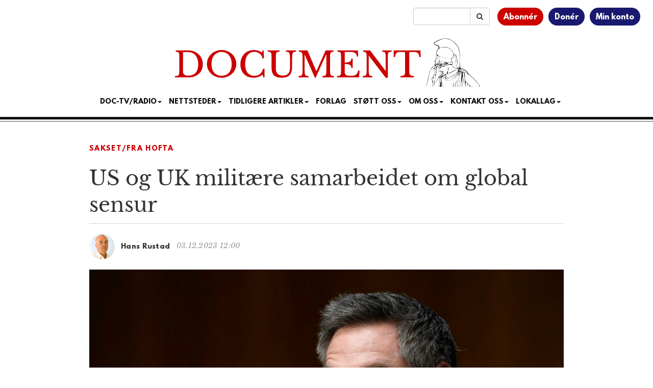

--- FILE ---
content_type: text/html; charset=UTF-8
request_url: https://www.document.no/2023/12/03/us-og-uk-militaere-samarbeidet-om-global-sensur/
body_size: 14426
content:
<!DOCTYPE html>
<html
  lang="nb-NO">

<head>
  <meta charset="utf-8">
  <meta
    name="viewport"
    content="width=device-width, initial-scale=1"
  >
  <meta
    name="google-site-verification"
    content="WpADFxEUsKdcjmNiSV-yBoiFfj_F7Vifj-u-VGiz4To"
  >
  <title>US og UK militære samarbeidet om global sensur</title>
<meta name='robots' content='max-image-preview:large' />
	<style>img:is([sizes="auto" i], [sizes^="auto," i]) { contain-intrinsic-size: 3000px 1500px }</style>
	<link rel='dns-prefetch' href='//static.addtoany.com' />
<link rel='dns-prefetch' href='//stackpath.bootstrapcdn.com' />
<link rel='dns-prefetch' href='//cdn.jsdelivr.net' />
<link rel="alternate" type="application/rss+xml" title="Document &raquo; strøm" href="https://www.document.no/feed/" />
<link rel="alternate" type="application/rss+xml" title="Document &raquo; kommentarstrøm" href="https://www.document.no/comments/feed/" />
<link rel="alternate" type="application/rss+xml" title="Document &raquo; US og UK militære samarbeidet om global sensur kommentarstrøm" href="https://www.document.no/2023/12/03/us-og-uk-militaere-samarbeidet-om-global-sensur/feed/" />
<script type="text/javascript">
/* <![CDATA[ */
window._wpemojiSettings = {"baseUrl":"https:\/\/s.w.org\/images\/core\/emoji\/16.0.1\/72x72\/","ext":".png","svgUrl":"https:\/\/s.w.org\/images\/core\/emoji\/16.0.1\/svg\/","svgExt":".svg","source":{"concatemoji":"https:\/\/www.document.no\/wp-includes\/js\/wp-emoji-release.min.js?ver=6.8.3"}};
/*! This file is auto-generated */
!function(s,n){var o,i,e;function c(e){try{var t={supportTests:e,timestamp:(new Date).valueOf()};sessionStorage.setItem(o,JSON.stringify(t))}catch(e){}}function p(e,t,n){e.clearRect(0,0,e.canvas.width,e.canvas.height),e.fillText(t,0,0);var t=new Uint32Array(e.getImageData(0,0,e.canvas.width,e.canvas.height).data),a=(e.clearRect(0,0,e.canvas.width,e.canvas.height),e.fillText(n,0,0),new Uint32Array(e.getImageData(0,0,e.canvas.width,e.canvas.height).data));return t.every(function(e,t){return e===a[t]})}function u(e,t){e.clearRect(0,0,e.canvas.width,e.canvas.height),e.fillText(t,0,0);for(var n=e.getImageData(16,16,1,1),a=0;a<n.data.length;a++)if(0!==n.data[a])return!1;return!0}function f(e,t,n,a){switch(t){case"flag":return n(e,"\ud83c\udff3\ufe0f\u200d\u26a7\ufe0f","\ud83c\udff3\ufe0f\u200b\u26a7\ufe0f")?!1:!n(e,"\ud83c\udde8\ud83c\uddf6","\ud83c\udde8\u200b\ud83c\uddf6")&&!n(e,"\ud83c\udff4\udb40\udc67\udb40\udc62\udb40\udc65\udb40\udc6e\udb40\udc67\udb40\udc7f","\ud83c\udff4\u200b\udb40\udc67\u200b\udb40\udc62\u200b\udb40\udc65\u200b\udb40\udc6e\u200b\udb40\udc67\u200b\udb40\udc7f");case"emoji":return!a(e,"\ud83e\udedf")}return!1}function g(e,t,n,a){var r="undefined"!=typeof WorkerGlobalScope&&self instanceof WorkerGlobalScope?new OffscreenCanvas(300,150):s.createElement("canvas"),o=r.getContext("2d",{willReadFrequently:!0}),i=(o.textBaseline="top",o.font="600 32px Arial",{});return e.forEach(function(e){i[e]=t(o,e,n,a)}),i}function t(e){var t=s.createElement("script");t.src=e,t.defer=!0,s.head.appendChild(t)}"undefined"!=typeof Promise&&(o="wpEmojiSettingsSupports",i=["flag","emoji"],n.supports={everything:!0,everythingExceptFlag:!0},e=new Promise(function(e){s.addEventListener("DOMContentLoaded",e,{once:!0})}),new Promise(function(t){var n=function(){try{var e=JSON.parse(sessionStorage.getItem(o));if("object"==typeof e&&"number"==typeof e.timestamp&&(new Date).valueOf()<e.timestamp+604800&&"object"==typeof e.supportTests)return e.supportTests}catch(e){}return null}();if(!n){if("undefined"!=typeof Worker&&"undefined"!=typeof OffscreenCanvas&&"undefined"!=typeof URL&&URL.createObjectURL&&"undefined"!=typeof Blob)try{var e="postMessage("+g.toString()+"("+[JSON.stringify(i),f.toString(),p.toString(),u.toString()].join(",")+"));",a=new Blob([e],{type:"text/javascript"}),r=new Worker(URL.createObjectURL(a),{name:"wpTestEmojiSupports"});return void(r.onmessage=function(e){c(n=e.data),r.terminate(),t(n)})}catch(e){}c(n=g(i,f,p,u))}t(n)}).then(function(e){for(var t in e)n.supports[t]=e[t],n.supports.everything=n.supports.everything&&n.supports[t],"flag"!==t&&(n.supports.everythingExceptFlag=n.supports.everythingExceptFlag&&n.supports[t]);n.supports.everythingExceptFlag=n.supports.everythingExceptFlag&&!n.supports.flag,n.DOMReady=!1,n.readyCallback=function(){n.DOMReady=!0}}).then(function(){return e}).then(function(){var e;n.supports.everything||(n.readyCallback(),(e=n.source||{}).concatemoji?t(e.concatemoji):e.wpemoji&&e.twemoji&&(t(e.twemoji),t(e.wpemoji)))}))}((window,document),window._wpemojiSettings);
/* ]]> */
</script>
<style id='wp-emoji-styles-inline-css' type='text/css'>

	img.wp-smiley, img.emoji {
		display: inline !important;
		border: none !important;
		box-shadow: none !important;
		height: 1em !important;
		width: 1em !important;
		margin: 0 0.07em !important;
		vertical-align: -0.1em !important;
		background: none !important;
		padding: 0 !important;
	}
</style>
<link rel='stylesheet' id='wp-block-library-css' href='https://www.document.no/wp-includes/css/dist/block-library/style.min.css?ver=6.8.3' type='text/css' media='all' />
<style id='classic-theme-styles-inline-css' type='text/css'>
/*! This file is auto-generated */
.wp-block-button__link{color:#fff;background-color:#32373c;border-radius:9999px;box-shadow:none;text-decoration:none;padding:calc(.667em + 2px) calc(1.333em + 2px);font-size:1.125em}.wp-block-file__button{background:#32373c;color:#fff;text-decoration:none}
</style>
<link rel='stylesheet' id='wc-memberships-blocks-css' href='https://www.document.no/wp-content/plugins/woocommerce-memberships/assets/css/blocks/wc-memberships-blocks.min.css?ver=1.27.4' type='text/css' media='all' />
<style id='elasticpress-related-posts-style-inline-css' type='text/css'>
.editor-styles-wrapper .wp-block-elasticpress-related-posts ul,.wp-block-elasticpress-related-posts ul{list-style-type:none;padding:0}.editor-styles-wrapper .wp-block-elasticpress-related-posts ul li a>div{display:inline}

</style>
<style id='global-styles-inline-css' type='text/css'>
:root{--wp--preset--aspect-ratio--square: 1;--wp--preset--aspect-ratio--4-3: 4/3;--wp--preset--aspect-ratio--3-4: 3/4;--wp--preset--aspect-ratio--3-2: 3/2;--wp--preset--aspect-ratio--2-3: 2/3;--wp--preset--aspect-ratio--16-9: 16/9;--wp--preset--aspect-ratio--9-16: 9/16;--wp--preset--color--black: #000000;--wp--preset--color--cyan-bluish-gray: #abb8c3;--wp--preset--color--white: #ffffff;--wp--preset--color--pale-pink: #f78da7;--wp--preset--color--vivid-red: #cf2e2e;--wp--preset--color--luminous-vivid-orange: #ff6900;--wp--preset--color--luminous-vivid-amber: #fcb900;--wp--preset--color--light-green-cyan: #7bdcb5;--wp--preset--color--vivid-green-cyan: #00d084;--wp--preset--color--pale-cyan-blue: #8ed1fc;--wp--preset--color--vivid-cyan-blue: #0693e3;--wp--preset--color--vivid-purple: #9b51e0;--wp--preset--gradient--vivid-cyan-blue-to-vivid-purple: linear-gradient(135deg,rgba(6,147,227,1) 0%,rgb(155,81,224) 100%);--wp--preset--gradient--light-green-cyan-to-vivid-green-cyan: linear-gradient(135deg,rgb(122,220,180) 0%,rgb(0,208,130) 100%);--wp--preset--gradient--luminous-vivid-amber-to-luminous-vivid-orange: linear-gradient(135deg,rgba(252,185,0,1) 0%,rgba(255,105,0,1) 100%);--wp--preset--gradient--luminous-vivid-orange-to-vivid-red: linear-gradient(135deg,rgba(255,105,0,1) 0%,rgb(207,46,46) 100%);--wp--preset--gradient--very-light-gray-to-cyan-bluish-gray: linear-gradient(135deg,rgb(238,238,238) 0%,rgb(169,184,195) 100%);--wp--preset--gradient--cool-to-warm-spectrum: linear-gradient(135deg,rgb(74,234,220) 0%,rgb(151,120,209) 20%,rgb(207,42,186) 40%,rgb(238,44,130) 60%,rgb(251,105,98) 80%,rgb(254,248,76) 100%);--wp--preset--gradient--blush-light-purple: linear-gradient(135deg,rgb(255,206,236) 0%,rgb(152,150,240) 100%);--wp--preset--gradient--blush-bordeaux: linear-gradient(135deg,rgb(254,205,165) 0%,rgb(254,45,45) 50%,rgb(107,0,62) 100%);--wp--preset--gradient--luminous-dusk: linear-gradient(135deg,rgb(255,203,112) 0%,rgb(199,81,192) 50%,rgb(65,88,208) 100%);--wp--preset--gradient--pale-ocean: linear-gradient(135deg,rgb(255,245,203) 0%,rgb(182,227,212) 50%,rgb(51,167,181) 100%);--wp--preset--gradient--electric-grass: linear-gradient(135deg,rgb(202,248,128) 0%,rgb(113,206,126) 100%);--wp--preset--gradient--midnight: linear-gradient(135deg,rgb(2,3,129) 0%,rgb(40,116,252) 100%);--wp--preset--font-size--small: 13px;--wp--preset--font-size--medium: 20px;--wp--preset--font-size--large: 36px;--wp--preset--font-size--x-large: 42px;--wp--preset--spacing--20: 0.44rem;--wp--preset--spacing--30: 0.67rem;--wp--preset--spacing--40: 1rem;--wp--preset--spacing--50: 1.5rem;--wp--preset--spacing--60: 2.25rem;--wp--preset--spacing--70: 3.38rem;--wp--preset--spacing--80: 5.06rem;--wp--preset--shadow--natural: 6px 6px 9px rgba(0, 0, 0, 0.2);--wp--preset--shadow--deep: 12px 12px 50px rgba(0, 0, 0, 0.4);--wp--preset--shadow--sharp: 6px 6px 0px rgba(0, 0, 0, 0.2);--wp--preset--shadow--outlined: 6px 6px 0px -3px rgba(255, 255, 255, 1), 6px 6px rgba(0, 0, 0, 1);--wp--preset--shadow--crisp: 6px 6px 0px rgba(0, 0, 0, 1);}:where(.is-layout-flex){gap: 0.5em;}:where(.is-layout-grid){gap: 0.5em;}body .is-layout-flex{display: flex;}.is-layout-flex{flex-wrap: wrap;align-items: center;}.is-layout-flex > :is(*, div){margin: 0;}body .is-layout-grid{display: grid;}.is-layout-grid > :is(*, div){margin: 0;}:where(.wp-block-columns.is-layout-flex){gap: 2em;}:where(.wp-block-columns.is-layout-grid){gap: 2em;}:where(.wp-block-post-template.is-layout-flex){gap: 1.25em;}:where(.wp-block-post-template.is-layout-grid){gap: 1.25em;}.has-black-color{color: var(--wp--preset--color--black) !important;}.has-cyan-bluish-gray-color{color: var(--wp--preset--color--cyan-bluish-gray) !important;}.has-white-color{color: var(--wp--preset--color--white) !important;}.has-pale-pink-color{color: var(--wp--preset--color--pale-pink) !important;}.has-vivid-red-color{color: var(--wp--preset--color--vivid-red) !important;}.has-luminous-vivid-orange-color{color: var(--wp--preset--color--luminous-vivid-orange) !important;}.has-luminous-vivid-amber-color{color: var(--wp--preset--color--luminous-vivid-amber) !important;}.has-light-green-cyan-color{color: var(--wp--preset--color--light-green-cyan) !important;}.has-vivid-green-cyan-color{color: var(--wp--preset--color--vivid-green-cyan) !important;}.has-pale-cyan-blue-color{color: var(--wp--preset--color--pale-cyan-blue) !important;}.has-vivid-cyan-blue-color{color: var(--wp--preset--color--vivid-cyan-blue) !important;}.has-vivid-purple-color{color: var(--wp--preset--color--vivid-purple) !important;}.has-black-background-color{background-color: var(--wp--preset--color--black) !important;}.has-cyan-bluish-gray-background-color{background-color: var(--wp--preset--color--cyan-bluish-gray) !important;}.has-white-background-color{background-color: var(--wp--preset--color--white) !important;}.has-pale-pink-background-color{background-color: var(--wp--preset--color--pale-pink) !important;}.has-vivid-red-background-color{background-color: var(--wp--preset--color--vivid-red) !important;}.has-luminous-vivid-orange-background-color{background-color: var(--wp--preset--color--luminous-vivid-orange) !important;}.has-luminous-vivid-amber-background-color{background-color: var(--wp--preset--color--luminous-vivid-amber) !important;}.has-light-green-cyan-background-color{background-color: var(--wp--preset--color--light-green-cyan) !important;}.has-vivid-green-cyan-background-color{background-color: var(--wp--preset--color--vivid-green-cyan) !important;}.has-pale-cyan-blue-background-color{background-color: var(--wp--preset--color--pale-cyan-blue) !important;}.has-vivid-cyan-blue-background-color{background-color: var(--wp--preset--color--vivid-cyan-blue) !important;}.has-vivid-purple-background-color{background-color: var(--wp--preset--color--vivid-purple) !important;}.has-black-border-color{border-color: var(--wp--preset--color--black) !important;}.has-cyan-bluish-gray-border-color{border-color: var(--wp--preset--color--cyan-bluish-gray) !important;}.has-white-border-color{border-color: var(--wp--preset--color--white) !important;}.has-pale-pink-border-color{border-color: var(--wp--preset--color--pale-pink) !important;}.has-vivid-red-border-color{border-color: var(--wp--preset--color--vivid-red) !important;}.has-luminous-vivid-orange-border-color{border-color: var(--wp--preset--color--luminous-vivid-orange) !important;}.has-luminous-vivid-amber-border-color{border-color: var(--wp--preset--color--luminous-vivid-amber) !important;}.has-light-green-cyan-border-color{border-color: var(--wp--preset--color--light-green-cyan) !important;}.has-vivid-green-cyan-border-color{border-color: var(--wp--preset--color--vivid-green-cyan) !important;}.has-pale-cyan-blue-border-color{border-color: var(--wp--preset--color--pale-cyan-blue) !important;}.has-vivid-cyan-blue-border-color{border-color: var(--wp--preset--color--vivid-cyan-blue) !important;}.has-vivid-purple-border-color{border-color: var(--wp--preset--color--vivid-purple) !important;}.has-vivid-cyan-blue-to-vivid-purple-gradient-background{background: var(--wp--preset--gradient--vivid-cyan-blue-to-vivid-purple) !important;}.has-light-green-cyan-to-vivid-green-cyan-gradient-background{background: var(--wp--preset--gradient--light-green-cyan-to-vivid-green-cyan) !important;}.has-luminous-vivid-amber-to-luminous-vivid-orange-gradient-background{background: var(--wp--preset--gradient--luminous-vivid-amber-to-luminous-vivid-orange) !important;}.has-luminous-vivid-orange-to-vivid-red-gradient-background{background: var(--wp--preset--gradient--luminous-vivid-orange-to-vivid-red) !important;}.has-very-light-gray-to-cyan-bluish-gray-gradient-background{background: var(--wp--preset--gradient--very-light-gray-to-cyan-bluish-gray) !important;}.has-cool-to-warm-spectrum-gradient-background{background: var(--wp--preset--gradient--cool-to-warm-spectrum) !important;}.has-blush-light-purple-gradient-background{background: var(--wp--preset--gradient--blush-light-purple) !important;}.has-blush-bordeaux-gradient-background{background: var(--wp--preset--gradient--blush-bordeaux) !important;}.has-luminous-dusk-gradient-background{background: var(--wp--preset--gradient--luminous-dusk) !important;}.has-pale-ocean-gradient-background{background: var(--wp--preset--gradient--pale-ocean) !important;}.has-electric-grass-gradient-background{background: var(--wp--preset--gradient--electric-grass) !important;}.has-midnight-gradient-background{background: var(--wp--preset--gradient--midnight) !important;}.has-small-font-size{font-size: var(--wp--preset--font-size--small) !important;}.has-medium-font-size{font-size: var(--wp--preset--font-size--medium) !important;}.has-large-font-size{font-size: var(--wp--preset--font-size--large) !important;}.has-x-large-font-size{font-size: var(--wp--preset--font-size--x-large) !important;}
:where(.wp-block-post-template.is-layout-flex){gap: 1.25em;}:where(.wp-block-post-template.is-layout-grid){gap: 1.25em;}
:where(.wp-block-columns.is-layout-flex){gap: 2em;}:where(.wp-block-columns.is-layout-grid){gap: 2em;}
:root :where(.wp-block-pullquote){font-size: 1.5em;line-height: 1.6;}
</style>
<link rel='stylesheet' id='woocommerce-layout-css' href='https://www.document.no/wp-content/plugins/woocommerce/assets/css/woocommerce-layout.css?ver=10.4.3' type='text/css' media='all' />
<link rel='stylesheet' id='woocommerce-smallscreen-css' href='https://www.document.no/wp-content/plugins/woocommerce/assets/css/woocommerce-smallscreen.css?ver=10.4.3' type='text/css' media='only screen and (max-width: 768px)' />
<link rel='stylesheet' id='woocommerce-general-css' href='https://www.document.no/wp-content/plugins/woocommerce/assets/css/woocommerce.css?ver=10.4.3' type='text/css' media='all' />
<style id='woocommerce-inline-inline-css' type='text/css'>
.woocommerce form .form-row .required { visibility: visible; }
</style>
<link rel='stylesheet' id='ep_general_styles-css' href='https://www.document.no/wp-content/plugins/elasticpress/dist/css/general-styles.css?ver=66295efe92a630617c00' type='text/css' media='all' />
<link rel='stylesheet' id='wc-memberships-frontend-css' href='https://www.document.no/wp-content/plugins/woocommerce-memberships/assets/css/frontend/wc-memberships-frontend.min.css?ver=1.27.4' type='text/css' media='all' />
<link rel='stylesheet' id='bootstrap-css' href='//stackpath.bootstrapcdn.com/bootstrap/3.4.1/css/bootstrap.min.css' type='text/css' media='all' />
<link rel='stylesheet' id='font-awesome-css' href='//stackpath.bootstrapcdn.com/font-awesome/4.7.0/css/font-awesome.min.css' type='text/css' media='all' />
<link rel='stylesheet' id='style-css' href='https://www.document.no/wp-content/themes/athena/style.css?ver=3.1.1' type='text/css' media='all' />
<link rel='stylesheet' id='docstyle-min-css' href='https://www.document.no/wp-content/themes/athena/css/docstyle.min.css?ver=3.1.1' type='text/css' media='all' />
<link rel='stylesheet' id='news-ticker-css' href='https://www.document.no/wp-content/themes/athena/css/news-ticker.css?ver=3.1.1' type='text/css' media='all' />
<link rel='stylesheet' id='vipps-gw-css' href='https://www.document.no/wp-content/plugins/woo-vipps/payment/css/vipps.css?ver=1766532355' type='text/css' media='all' />
<link rel='stylesheet' id='woo-vipps-recurring-css' href='https://www.document.no/wp-content/plugins/woo-vipps/recurring/assets/build/main.css?ver=1766532355' type='text/css' media='all' />
<link rel='stylesheet' id='addtoany-css' href='https://www.document.no/wp-content/plugins/add-to-any/addtoany.min.css?ver=1.16' type='text/css' media='all' />
<style id='addtoany-inline-css' type='text/css'>
.addtoany_shortcode {
	padding-bottom: 15px;
}
</style>
<link rel='stylesheet' id='woocommerce-nyp-css' href='https://www.document.no/wp-content/plugins/woocommerce-name-your-price/assets/css/frontend/name-your-price.min.css?ver=3.7.0' type='text/css' media='all' />
<script type="text/javascript" src="https://www.document.no/wp-includes/js/jquery/jquery.min.js?ver=3.7.1" id="jquery-core-js"></script>
<script type="text/javascript" src="https://www.document.no/wp-includes/js/jquery/jquery-migrate.min.js?ver=3.4.1" id="jquery-migrate-js"></script>
<script type="text/javascript" id="addtoany-core-js-before">
/* <![CDATA[ */
window.a2a_config=window.a2a_config||{};a2a_config.callbacks=[];a2a_config.overlays=[];a2a_config.templates={};a2a_localize = {
	Share: "Share",
	Save: "Save",
	Subscribe: "Subscribe",
	Email: "Email",
	Bookmark: "Bookmark",
	ShowAll: "Show all",
	ShowLess: "Show less",
	FindServices: "Find service(s)",
	FindAnyServiceToAddTo: "Instantly find any service to add to",
	PoweredBy: "Powered by",
	ShareViaEmail: "Share via email",
	SubscribeViaEmail: "Subscribe via email",
	BookmarkInYourBrowser: "Bookmark in your browser",
	BookmarkInstructions: "Press Ctrl+D or \u2318+D to bookmark this page",
	AddToYourFavorites: "Add to your favorites",
	SendFromWebOrProgram: "Send from any email address or email program",
	EmailProgram: "Email program",
	More: "More&#8230;",
	ThanksForSharing: "Thanks for sharing!",
	ThanksForFollowing: "Thanks for following!"
};
/* ]]> */
</script>
<script type="text/javascript" defer src="https://static.addtoany.com/menu/page.js" id="addtoany-core-js"></script>
<script type="text/javascript" defer src="https://www.document.no/wp-content/plugins/add-to-any/addtoany.min.js?ver=1.1" id="addtoany-jquery-js"></script>
<script type="text/javascript" src="https://www.document.no/wp-content/plugins/woocommerce/assets/js/jquery-blockui/jquery.blockUI.min.js?ver=2.7.0-wc.10.4.3" id="wc-jquery-blockui-js" defer="defer" data-wp-strategy="defer"></script>
<script type="text/javascript" src="https://www.document.no/wp-content/plugins/woocommerce/assets/js/js-cookie/js.cookie.min.js?ver=2.1.4-wc.10.4.3" id="wc-js-cookie-js" defer="defer" data-wp-strategy="defer"></script>
<script type="text/javascript" id="woocommerce-js-extra">
/* <![CDATA[ */
var woocommerce_params = {"ajax_url":"\/wp-admin\/admin-ajax.php","wc_ajax_url":"\/?wc-ajax=%%endpoint%%","i18n_password_show":"Vis passord","i18n_password_hide":"Skjul passord"};
/* ]]> */
</script>
<script type="text/javascript" src="https://www.document.no/wp-content/plugins/woocommerce/assets/js/frontend/woocommerce.min.js?ver=10.4.3" id="woocommerce-js" defer="defer" data-wp-strategy="defer"></script>
<script type="text/javascript" src="//stackpath.bootstrapcdn.com/bootstrap/3.4.1/js/bootstrap.min.js" id="bootstrap-js"></script>
<script type="text/javascript" src="//cdn.jsdelivr.net/npm/fittext.js@1.2.0/jquery.fittext.min.js" id="fittext-js"></script>
<link rel="https://api.w.org/" href="https://www.document.no/wp-json/" /><link rel="alternate" title="JSON" type="application/json" href="https://www.document.no/wp-json/wp/v2/posts/812828" /><link rel="EditURI" type="application/rsd+xml" title="RSD" href="https://www.document.no/xmlrpc.php?rsd" />
<meta name="generator" content="WordPress 6.8.3" />
<meta name="generator" content="WooCommerce 10.4.3" />
<link rel="canonical" href="https://www.document.no/2023/12/03/us-og-uk-militaere-samarbeidet-om-global-sensur/" />
<link rel='shortlink' href='https://www.document.no/?p=812828' />
<link rel="alternate" title="oEmbed (JSON)" type="application/json+oembed" href="https://www.document.no/wp-json/oembed/1.0/embed?url=https%3A%2F%2Fwww.document.no%2F2023%2F12%2F03%2Fus-og-uk-militaere-samarbeidet-om-global-sensur%2F" />
<link rel="alternate" title="oEmbed (XML)" type="text/xml+oembed" href="https://www.document.no/wp-json/oembed/1.0/embed?url=https%3A%2F%2Fwww.document.no%2F2023%2F12%2F03%2Fus-og-uk-militaere-samarbeidet-om-global-sensur%2F&#038;format=xml" />
  <script src="https://cdn.onesignal.com/sdks/web/v16/OneSignalSDK.page.js" defer></script>
  <script>
          window.OneSignalDeferred = window.OneSignalDeferred || [];
          OneSignalDeferred.push(async function(OneSignal) {
            await OneSignal.init({
              appId: "f8a6f116-9240-4c9e-8980-b2bb07d86e86",
              serviceWorkerOverrideForTypical: true,
              path: "https://www.document.no/wp-content/plugins/onesignal-free-web-push-notifications/sdk_files/",
              serviceWorkerParam: { scope: "/wp-content/plugins/onesignal-free-web-push-notifications/sdk_files/push/onesignal/" },
              serviceWorkerPath: "OneSignalSDKWorker.js",
            });
          });

          // Unregister the legacy OneSignal service worker to prevent scope conflicts
          if (navigator.serviceWorker) {
            navigator.serviceWorker.getRegistrations().then((registrations) => {
              // Iterate through all registered service workers
              registrations.forEach((registration) => {
                // Check the script URL to identify the specific service worker
                if (registration.active && registration.active.scriptURL.includes('OneSignalSDKWorker.js.php')) {
                  // Unregister the service worker
                  registration.unregister().then((success) => {
                    if (success) {
                      console.log('OneSignalSW: Successfully unregistered:', registration.active.scriptURL);
                    } else {
                      console.log('OneSignalSW: Failed to unregister:', registration.active.scriptURL);
                    }
                  });
                }
              });
            }).catch((error) => {
              console.error('Error fetching service worker registrations:', error);
            });
        }
        </script>
	<noscript><style>.woocommerce-product-gallery{ opacity: 1 !important; }</style></noscript>
	<style> a[href="https://www.document.no/vipps_checkout/"] { -webkit-touch-callout: none;  } </style>
<meta property="og:image" content="https://www.document.no/wp-content/uploads/2023/12/ntb-xvyiegdmw2k-1024x683.jpg" />
<meta property="og:image:alt" content="US og UK militære samarbeidet om global sensur" />
<meta property="og:type" content="article" />
<meta property="og:title" content="US og UK militære samarbeidet om global sensur" />
<meta property="og:description" content="Det er ingen ende på statlige sensurinstanser som samarbeider med tech-titanene om å forme folks oppfatninger. Nå viser det seg at amerikanske og britiske militære har opprettet noe de kaller Cyber Threat Intelligence League (CTIL). Overvåking av borgerne er blitt en selvfølgelighet og de skjems ikke en gang." />
<meta property="og:url" content="https://www.document.no/2023/12/03/us-og-uk-militaere-samarbeidet-om-global-sensur/" />
<meta property="og:site_name" content="Document" />
<meta property="article:published_time" content="2023-12-03T12:00:08+01:00" />
<meta property="article:modified_time" content="2023-12-03T10:14:02+01:00" />
<meta property="article:author" content="Hans Rustad" />
<meta name="twitter:card" content="summary_large_image" />
<meta name="twitter:image" content="https://www.document.no/wp-content/uploads/2023/12/ntb-xvyiegdmw2k-1024x683.jpg" />
<meta name="twitter:title" content="US og UK militære samarbeidet om global sensur" />
<meta name="twitter:description" content="Det er ingen ende på statlige sensurinstanser som samarbeider med tech-titanene om å forme folks oppfatninger. Nå viser det seg at amerikanske og britiske militære har opprettet noe de kaller Cyber Threat Intelligence League (CTIL). Overvåking av borgerne er blitt en selvfølgelighet og de skjems ikke en gang." />
<meta name="twitter:site" content="@DocumentNo" />
<meta name="twitter:creator" content="@DocumentNo" />
<link rel="icon" href="https://www.document.no/wp-content/uploads/2020/12/cropped-favicon-32x32.jpg" sizes="32x32" />
<link rel="icon" href="https://www.document.no/wp-content/uploads/2020/12/cropped-favicon-192x192.jpg" sizes="192x192" />
<link rel="apple-touch-icon" href="https://www.document.no/wp-content/uploads/2020/12/cropped-favicon-180x180.jpg" />
<meta name="msapplication-TileImage" content="https://www.document.no/wp-content/uploads/2020/12/cropped-favicon-270x270.jpg" />

  <script
    async
    src="https://www.googletagmanager.com/gtag/js?id=G-06MJ9FXVBY"
  ></script>
  <script
    async
    src="https://www.googletagmanager.com/gtag/js?id=AW-16810013144"
  ></script>
  <script>
    window.dataLayer = window.dataLayer || [];
    function gtag() { dataLayer.push(arguments); }

    gtag('js', new Date());

    gtag('config', 'G-06MJ9FXVBY');
    gtag('config', 'AW-16810013144');

  </script>
  <script
    src="https://analytics.ahrefs.com/analytics.js"
    data-key="0vbrvweyTCP9OizhDlVabQ"
    async
  ></script>

  <script
    async
    src="https://pagead2.googlesyndication.com/pagead/js/adsbygoogle.js?client=ca-pub-9747100392394856"
    crossorigin="anonymous"
  ></script>
  <script>
    jQuery(document).ready(function () {
      jQuery.get(
        '/s/lv',
        {
          r: document.referrer,
          id: jQuery('article').attr('data-doc-article-id') || 0
        }
      );
    });
  </script>
  <script
    async
    src='https://securepubads.g.doubleclick.net/tag/js/gpt.js'
  ></script>
  <script
    async
    src="https://otc-cdn.relevant-digital.com/static/tags/65f983dda06232711561cf83.js"
  ></script>
  <script>
    function loadAds() {
      window.relevantDigital = window.relevantDigital || {};
      relevantDigital.cmd = relevantDigital.cmd || [];
      relevantDigital.cmd.push(function () {
        relevantDigital.loadPrebid({
          configId: '662666a5b476795c9ec1d552',
          manageAdserver: true,
          collapseEmptyDivs: false,
          noGpt: true,
          collapseBeforeAdFetch: false,
          // set to an array to only load certain <div>s, example - ["divId1", "divId2"]:
          allowedDivIds: (window.location.pathname === "/" && window.innerWidth > 991)
            ? [
              'topbanner',
              'skyscraper_left',
              'skyscraper_right',
              'ad-unit-1',
              'ad-unit-3',
              'ad-unit-5',
              'ad-unit-7',
              'ad-unit-9',
              'ad-unit-11',
              'ad-unit-13'
            ]
            : null,
          // set true to only load ad slots that have never been loaded:
          noSlotReload: false,
        });
      });
    };
  </script>
</head>

<body
  class="wp-singular post-template-default single single-post postid-812828 single-format-standard wp-theme-athena theme-athena woocommerce-no-js">
  <div class="container-fluid">
    <div class="row">
      <div class="col-xs-12">
        <div class="user-menu">
          <ul>
            <li><a href="/bli-abonnent">Abonnér</a></li>
            <li><a href="/donasjon">Donér</a></li>
            <li><a href="/min-konto">Min konto</a></li>
          </ul>
        </div>
        <div class="search-bar">
          <form
            id="searchinput"
            class="input-group"
            role="search"
            name="search"
            action="/"
            method="get"
          >
            <input
              type="text"
              value=""
              name="s"
              class="form-control"
            >
            <span class="input-group-btn">
              <button
                type="submit"
                class="btn btn-default"
              >
                <i class="fa fa-search"></i>
              </button>
            </span>
          </form>
        </div>
      </div>
    </div>
    <div class="row">
      <div class="col-xs-12 text-center logo">
        <a href="/">
          <img
            src="https://www.document.no/wp-content/themes/athena/images/document-logo.svg"
            alt="Logo Document.no"
          >
        </a>
      </div>
    </div>
    <div class="row">
      <div class="col-xs-12 text-center">
        <nav
          class="navbar navbar-default text-center"
          style="background: none; border:none; text-transform: uppercase;"
        >
          <div class="container-fluid">
            <div class="navbar-header">
              <button
                type="button"
                class="navbar-toggle collapsed"
                data-toggle="collapse"
                data-target="#bs-example-navbar-collapse-1"
                aria-expanded="false"
              >
                <span
                  class="pull-left"
                  style="margin:-4px 0 0 30px; padding:0;"
                >MENY
                </span>
                <span class="sr-only">Toggle navigation</span>
                <span class="icon-bar"></span>
                <span class="icon-bar"></span>
                <span class="icon-bar"></span>
              </button>
            </div>
            <div
              class="collapse navbar-collapse"
              id="bs-example-navbar-collapse-1"
              style="margin-top:0;margin-bottom: 0;"
            >
              <div class="menu-main-container"><ul id="menu-main" class="nav navbar-nav"><li class="nav-item dropdown"><a href="" class="nav-link dropdown-toggle" data-toggle="dropdown">Doc-TV/Radio<span class="caret"></span></a><ul class="dropdown-menu"><li><a href="https://www.document.no/doctv/" class="dropdown-item">Doc-TV</a></li><li><a href="https://www.document.no/document-radio/" class="dropdown-item">Document Radio</a></li><li><a href="https://www.youtube.com/playlist?list=PLYf6cjVy24RruEVEYunqUaqE86METw5U7" class="dropdown-item">Skogpodder</a></li><li><a href="https://m.youtube.com/@Document.no_AS" class="dropdown-item">YouTube</a></li><li><a href="https://rumble.com/DocTV" class="dropdown-item">Rumble</a></li><li><a href="https://open.spotify.com/show/592cZPmSg1TCPRBpToJy2h" class="dropdown-item">Spotify</a></li><li><a href="https://podcasts.apple.com/no/podcast/document-no/id1471875350" class="dropdown-item">Apple Podcasts</a></li><li><a href="https://www.podbean.com/podcast-detail/tkdzk-32e392/Document.no-Podcast" class="dropdown-item">PodBean</a></li></ul></li><li class="nav-item dropdown"><a href="" class="nav-link dropdown-toggle" data-toggle="dropdown">Nettsteder<span class="caret"></span></a><ul class="dropdown-menu"><li><a href="https://www.facebook.com/Document.no/" class="dropdown-item">Document p&#xE5; Facebook</a></li><li><a href="https://www.document.news/" class="dropdown-item">Document.news (English)</a></li><li><a href="https://www.document.dk/" class="dropdown-item">Document.dk</a></li><li><a href="https://www.document.se/" class="dropdown-item">Document.se</a></li></ul></li><li class="nav-item dropdown"><a href="#" class="nav-link dropdown-toggle" data-toggle="dropdown">Tidligere artikler<span class="caret"></span></a><ul class="dropdown-menu"><li><a href="https://www.document.no/pluss-arkiv/" class="dropdown-item">Pluss-artikler</a></li><li><a href="https://www.document.no/kommentar/" class="dropdown-item">Kommentar</a></li><li><a href="https://www.document.no/gjestekommentar/" class="dropdown-item">Gjesteskribent</a></li><li><a href="https://www.document.no/sakset/" class="dropdown-item">Sakset/Fra hofta</a></li><li><a href="https://www.document.no/nytt/" class="dropdown-item">Nytt</a></li><li><a href="https://www.document.no/notert/" class="dropdown-item">Notert</a></li><li><a href="https://www.document.no/tavle/" class="dropdown-item">Tavle</a></li><li><a href="https://www.document.no/kultur/" class="dropdown-item">Kultur</a></li><li><a href="https://www.document.no/kunstbilde/" class="dropdown-item">Kunstbilde</a></li><li><a href="https://www.document.no/interlude/" class="dropdown-item">Interlude</a></li><li><a href="https://www.document.no/document-info/" class="dropdown-item">Document-info</a></li></ul></li><li class="nav-item"><a href="http://documentforlag.no" class="nav-link">Forlag</a></li><li class="nav-item dropdown"><a href="#" class="nav-link dropdown-toggle" data-toggle="dropdown">St&#xF8;tt Oss<span class="caret"></span></a><ul class="dropdown-menu"><li><a href="https://www.document.no/bli-abonnent/" class="dropdown-item">Velg ditt abonnement</a></li><li><a href="https://www.document.no/donasjon/" class="dropdown-item">Gi en donasjon</a></li><li><a href="https://www.document.no/ressurser-visittkort/" class="dropdown-item">Document-informasjon du kan spre</a></li><li><a href="https://www.documentforlag.no/" class="dropdown-item">Kj&#xF8;p B&#xF8;ker</a></li><li><a href="http://theright.store" class="dropdown-item">The Right Store</a></li></ul></li><li class="nav-item dropdown"><a href="https://www.document.no/om-oss/" class="nav-link dropdown-toggle" data-toggle="dropdown">Om Oss<span class="caret"></span></a><ul class="dropdown-menu"><li><a href="https://www.document.no/om-oss/" class="dropdown-item">Om Document</a></li></ul></li><li class="nav-item dropdown"><a href="https://www.document.no/kontakt-oss/" class="nav-link dropdown-toggle" data-toggle="dropdown">Kontakt oss<span class="caret"></span></a><ul class="dropdown-menu"><li><a href="https://www.document.no/kontakt-oss/" class="dropdown-item">Kontaktskjema</a></li><li><a href="https://www.document.no/annonsering/" class="dropdown-item">Bli annons&#xF8;r hos oss</a></li></ul></li><li class="nav-item dropdown"><a href="" class="nav-link dropdown-toggle" data-toggle="dropdown">Lokallag<span class="caret"></span></a><ul class="dropdown-menu"><li><a href="https://www.document.no/kontakt-oss-lokallag/" class="dropdown-item">Bli medlem</a></li><li><a href="https://www.document.no/om-lokallag/" class="dropdown-item">Om lokallag</a></li><li><a href="https://www.document.no/vedtekter-for-document-lokallag/" class="dropdown-item">Vedtekter Lokallag</a></li><li><a href="https://www.document.no/oversikt-lokallag/" class="dropdown-item">Oversikt lokallag</a></li><li><a href="https://www.document.no/tips-fra-lokallagsmedlemmer/" class="dropdown-item">Lokale tips</a></li><li><a href="https://hub.document-lokallag.no/" class="dropdown-item">Logg inn</a></li><li><a href="https://admin.document-lokallag.no/" class="dropdown-item">Logg inn - Admin</a></li></ul></li>
</ul></div>            </div>
          </div>
        </nav>
      </div>
    </div>
    <div class="row">
      <div
        class="col-xs-12"
        style="border-top: 5px solid #111;margin:0px 0 0 0;"
      >
      </div>
      <div
        class="col-xs-12"
        style="border-top: 1px solid #444;margin:3px 0 10px 0;"
      >
      </div>
    </div>
  </div><style>@media (min-width: 600px) {article .alignright {float: none; width: 100% !important; margin-left:0;}article .alignleft {float: none; width: 100% !important; margin-right:0;}}</style>  <div class="flexbox">
          <div
        id="skyscraper_left"
        data-ad-unit-id="/22797728/document/skyscraper_left"
      ></div>
    
    <div class="container">
              <div class="row">
          <div class="col-xs-12 flex-direction-colum-centered">
            <div
              id="topbanner"
              data-ad-unit-id="/22797728/document/topbanner"
            ></div>
          </div>
        </div>
      
      <div class="row">
        <div class="col-xs-12">
                    <div
            class="section catname"
            style="margin: 35px auto 30px; border:none; padding:0;"
          >
            <h3
              class="section-cattitle"
              style="padding:0;"
            >
              <span class="innertitle innertitle-singlepost">
                <a href="/sakset">Sakset/Fra hofta</a>              </span>
            </h3>
          </div>
        </div>
      </div>

      <div class="row">
        <div class="col-xs-12">
          <div class="page-header">
            <h2 class="fit-text">US og UK militære samarbeidet om global sensur</h2>
            <script>
              jQuery(".fit-text").fitText(1.0, { minFontSize: '30px', maxFontSize: '40px' });
            </script>
            <div class="article-title-border"></div>
            <span class="byline">
              <img src="https://www.document.no/wp-content/uploads/2025/05/hans-rustad.jpg" alt="Hans Rustad" title="Hans Rustad" class="avatar avatar-200 photo" height="200" width="200" loading="lazy">Hans Rustad            </span>
            &nbsp;
            <span class="byline-date">
              03.12.2023 12:00            </span>
                            <div class="featured-image-wrapper">
                  <figure class="wp-caption fsmcfi-fig featured"><img width="1140" height="760" src="https://www.document.no/wp-content/uploads/2023/12/ntb-xvyiegdmw2k-1140x760.jpg" class="featured-image wp-post-image" alt="" decoding="async" fetchpriority="high" srcset="https://www.document.no/wp-content/uploads/2023/12/ntb-xvyiegdmw2k-1140x760.jpg 1140w, https://www.document.no/wp-content/uploads/2023/12/ntb-xvyiegdmw2k-300x200.jpg 300w, https://www.document.no/wp-content/uploads/2023/12/ntb-xvyiegdmw2k-1024x683.jpg 1024w, https://www.document.no/wp-content/uploads/2023/12/ntb-xvyiegdmw2k-150x100.jpg 150w, https://www.document.no/wp-content/uploads/2023/12/ntb-xvyiegdmw2k-768x512.jpg 768w, https://www.document.no/wp-content/uploads/2023/12/ntb-xvyiegdmw2k-1536x1024.jpg 1536w, https://www.document.no/wp-content/uploads/2023/12/ntb-xvyiegdmw2k-2048x1365.jpg 2048w" sizes="(max-width: 1140px) 100vw, 1140px" /><figcaption  class="wp-caption-text">FILE - Michael Shellenberger, president of Environmental Progress, testifies during a Senate Energy and Natural Resources Committee hearing on Capitol Hill in Washington, Thursday, March 11, 2021. Shellenberger is running as an Independent in the California Governor's race the primary election on Tuesday, June 7, 2022. (AP Photo/Susan Walsh, File)</figcaption></figure>                </div>
                          </div>
        </div>
      </div>

      <div class="row">
        <div class="col-xs-12">
          <div class="addtoany_shortcode"><div class="a2a_kit a2a_kit_size_32 addtoany_list" data-a2a-url="https://www.document.no/2023/12/03/us-og-uk-militaere-samarbeidet-om-global-sensur/" data-a2a-title="US og UK militære samarbeidet om global sensur"><a class="a2a_button_facebook" href="https://www.addtoany.com/add_to/facebook?linkurl=https%3A%2F%2Fwww.document.no%2F2023%2F12%2F03%2Fus-og-uk-militaere-samarbeidet-om-global-sensur%2F&amp;linkname=US%20og%20UK%20milit%C3%A6re%20samarbeidet%20om%20global%20sensur" title="Facebook" rel="nofollow noopener" target="_blank"></a><a class="a2a_button_facebook_messenger" href="https://www.addtoany.com/add_to/facebook_messenger?linkurl=https%3A%2F%2Fwww.document.no%2F2023%2F12%2F03%2Fus-og-uk-militaere-samarbeidet-om-global-sensur%2F&amp;linkname=US%20og%20UK%20milit%C3%A6re%20samarbeidet%20om%20global%20sensur" title="Messenger" rel="nofollow noopener" target="_blank"></a><a class="a2a_button_whatsapp" href="https://www.addtoany.com/add_to/whatsapp?linkurl=https%3A%2F%2Fwww.document.no%2F2023%2F12%2F03%2Fus-og-uk-militaere-samarbeidet-om-global-sensur%2F&amp;linkname=US%20og%20UK%20milit%C3%A6re%20samarbeidet%20om%20global%20sensur" title="WhatsApp" rel="nofollow noopener" target="_blank"></a><a class="a2a_button_x" href="https://www.addtoany.com/add_to/x?linkurl=https%3A%2F%2Fwww.document.no%2F2023%2F12%2F03%2Fus-og-uk-militaere-samarbeidet-om-global-sensur%2F&amp;linkname=US%20og%20UK%20milit%C3%A6re%20samarbeidet%20om%20global%20sensur" title="X" rel="nofollow noopener" target="_blank"></a><a class="a2a_button_snapchat" href="https://www.addtoany.com/add_to/snapchat?linkurl=https%3A%2F%2Fwww.document.no%2F2023%2F12%2F03%2Fus-og-uk-militaere-samarbeidet-om-global-sensur%2F&amp;linkname=US%20og%20UK%20milit%C3%A6re%20samarbeidet%20om%20global%20sensur" title="Snapchat" rel="nofollow noopener" target="_blank"></a><a class="a2a_button_telegram" href="https://www.addtoany.com/add_to/telegram?linkurl=https%3A%2F%2Fwww.document.no%2F2023%2F12%2F03%2Fus-og-uk-militaere-samarbeidet-om-global-sensur%2F&amp;linkname=US%20og%20UK%20milit%C3%A6re%20samarbeidet%20om%20global%20sensur" title="Telegram" rel="nofollow noopener" target="_blank"></a><a class="a2a_button_print" href="https://www.addtoany.com/add_to/print?linkurl=https%3A%2F%2Fwww.document.no%2F2023%2F12%2F03%2Fus-og-uk-militaere-samarbeidet-om-global-sensur%2F&amp;linkname=US%20og%20UK%20milit%C3%A6re%20samarbeidet%20om%20global%20sensur" title="Print" rel="nofollow noopener" target="_blank"></a><a class="a2a_button_email" href="https://www.addtoany.com/add_to/email?linkurl=https%3A%2F%2Fwww.document.no%2F2023%2F12%2F03%2Fus-og-uk-militaere-samarbeidet-om-global-sensur%2F&amp;linkname=US%20og%20UK%20milit%C3%A6re%20samarbeidet%20om%20global%20sensur" title="Email" rel="nofollow noopener" target="_blank"></a></div></div>        </div>
      </div>
            <div class="row">
        <div class="col-xs-12 col-md-8 extra-padding-right">
                      <article data-doc-article-id="812828">
              <p>Det er ingen ende på statlige sensurinstanser som samarbeider med tech-titanene om å forme folks oppfatninger. Nå viser det seg at amerikanske og britiske militære har opprettet noe de kaller Cyber Threat Intelligence League (CTIL). Overvåking av borgerne er blitt en selvfølgelighet og de skjems ikke en gang.</p>
              <section class="paywall-container">
  <p>
    <strong><a href="/min-konto/">Logg inn</a>
      for å lese videre (abonnenter).</strong>
  </p>
  <div class="paywall-box">
    <h3>Støtt Norges viktigste uavhengige medium!</h3>
    <a
      href="/bli-abonnent"
      class="btn doc-action-btn"
    >Bli abonnent</a>
    <p>
      <small>Pluss-artikler blir åpnet 48 timer etter publisering.
        Artikler som er eldre enn to år er forbeholdt abonnenter.</small>
    </p>
  </div>
</section>            </article>
                  </div>
        <div class="col-xs-12 col-md-8 visible-xs visible-sm visible-md">
          <h4 class="kategori-font">Les også</h4>
                  </div>
        <div class="col-md-4 visible-lg extra-padding-left">
          <div>
            <h4 class="kategori-font">Mest lest</h4>
            <div class="kategori-line"></div>
                <div class="media">
      <div class="most-read-image">
        <a href="https://www.document.no/2026/01/16/vestres-mobelfabrikk-sliter-med-gjeld-og-permitterer-ansatte-fikk-kjempebelop-av-det-offentlige/" title="" target="_self">
          <img src="https://www.document.no/wp-content/uploads/2026/01/jan-christian-vestre-the-plus-150x150.jpg" title="Vestres møbel­fabrikk sliter med gjeld og permitterer ansatte – fikk kjempe­beløp av det offentlige" alt="Vestres møbel­fabrikk sliter med gjeld og permitterer ansatte – fikk kjempe­beløp av det offentlige" class="img-responsive">
        </a>
      </div>

      <div class="media-body">
        <h5 class="media-heading">
          <a href="#"></a>
          <a href="https://www.document.no/2026/01/16/vestres-mobelfabrikk-sliter-med-gjeld-og-permitterer-ansatte-fikk-kjempebelop-av-det-offentlige/" title="Vestres møbel­fabrikk sliter med gjeld og permitterer ansatte – fikk kjempe­beløp av det offentlige" class="wpp-post-title" target="_self">Vestres møbel­fabrikk sliter med gjeld og permitterer ansatte – fikk kjempe­beløp av det offentlige</a>
        </h5>
        <span class="badge"></span>
      </div>
    </div>    <div class="media">
      <div class="most-read-image">
        <a href="https://www.document.no/2026/01/17/kunsten-a-ga-med-skylapper-en-guidet-tur-gjennom-det-nye-oslo/" title="" target="_self">
          <img src="https://www.document.no/wp-content/uploads/2026/01/ntb-0ygdybrtn98-150x150.jpg" title="Kunsten å gå med skylapper: En guidet tur gjennom «det nye Oslo»" alt="Kunsten å gå med skylapper: En guidet tur gjennom «det nye Oslo»" class="img-responsive">
        </a>
      </div>

      <div class="media-body">
        <h5 class="media-heading">
          <a href="#"></a>
          <a href="https://www.document.no/2026/01/17/kunsten-a-ga-med-skylapper-en-guidet-tur-gjennom-det-nye-oslo/" title="Kunsten å gå med skylapper: En guidet tur gjennom «det nye Oslo»" class="wpp-post-title" target="_self">Kunsten å gå med skylapper: En guidet tur gjennom «det nye Oslo»</a>
        </h5>
        <span class="badge"></span>
      </div>
    </div>    <div class="media">
      <div class="most-read-image">
        <a href="https://www.document.no/2026/01/17/nav-stottet-bolig-endte-opp-pa-booking-com-flyktninger-framleide-og-stakk-av/" title="" target="_self">
          <img src="https://www.document.no/wp-content/uploads/2025/12/ntb-kpn66vecb-w-150x150.jpg" title="Nav-støttet bolig endte opp på Booking.com: Flyktninger framleide og stakk av" alt="Nav-støttet bolig endte opp på Booking.com: Flyktninger framleide og stakk av" class="img-responsive">
        </a>
      </div>

      <div class="media-body">
        <h5 class="media-heading">
          <a href="#"></a>
          <a href="https://www.document.no/2026/01/17/nav-stottet-bolig-endte-opp-pa-booking-com-flyktninger-framleide-og-stakk-av/" title="Nav-støttet bolig endte opp på Booking.com: Flyktninger framleide og stakk av" class="wpp-post-title" target="_self">Nav-støttet bolig endte opp på Booking.com: Flyktninger framleide og stakk av</a>
        </h5>
        <span class="badge"></span>
      </div>
    </div>    <div class="media">
      <div class="most-read-image">
        <a href="https://www.document.no/2026/01/18/to-kvinner-og-fire-menn-tiltalt-for-grov-voldtekt-filmet-og-misbrukte-psykisk-utviklingshemmede/" title="" target="_self">
          <img src="https://www.document.no/wp-content/uploads/2026/01/fremhevet-2026-01-16t214520608-150x150.jpg" title="To kvinner og fire menn tiltalt for grov voldtekt: Filmet og misbrukte psykisk utviklings&shy;hemmede" alt="To kvinner og fire menn tiltalt for grov voldtekt: Filmet og misbrukte psykisk utviklings&shy;hemmede" class="img-responsive">
        </a>
      </div>

      <div class="media-body">
        <h5 class="media-heading">
          <a href="#"></a>
          <a href="https://www.document.no/2026/01/18/to-kvinner-og-fire-menn-tiltalt-for-grov-voldtekt-filmet-og-misbrukte-psykisk-utviklingshemmede/" title="To kvinner og fire menn tiltalt for grov voldtekt: Filmet og misbrukte psykisk utviklings&shy;hemmede" class="wpp-post-title" target="_self">To kvinner og fire menn tiltalt for grov voldtekt: Filmet og misbrukte psykisk utviklings&shy;hemmede</a>
        </h5>
        <span class="badge"></span>
      </div>
    </div>    <div class="media">
      <div class="most-read-image">
        <a href="https://www.document.no/2026/01/18/harald-klungtveit-med-sjokk-uttalelse-etter-konservativ-aktivist-ble-angrepet-fafo/" title="" target="_self">
          <img src="https://www.document.no/wp-content/uploads/2026/01/fremhevet-2026-01-18t202547057-150x150.jpg" title="Harald Klungtveit med sjokk-uttalelse etter at en konservativ aktivist ble angrepet: – FAFO" alt="Harald Klungtveit med sjokk-uttalelse etter at en konservativ aktivist ble angrepet: – FAFO" class="img-responsive">
        </a>
      </div>

      <div class="media-body">
        <h5 class="media-heading">
          <a href="#"></a>
          <a href="https://www.document.no/2026/01/18/harald-klungtveit-med-sjokk-uttalelse-etter-konservativ-aktivist-ble-angrepet-fafo/" title="Harald Klungtveit med sjokk-uttalelse etter at en konservativ aktivist ble angrepet: – FAFO" class="wpp-post-title" target="_self">Harald Klungtveit med sjokk-uttalelse etter at en konservativ aktivist ble angrepet: – FAFO</a>
        </h5>
        <span class="badge"></span>
      </div>
    </div>          </div>
          <div>
            <h4 class="kategori-font">Les også</h4>
            <div class="kategori-line"></div>
                      </div>
        </div>
      </div>
    </div>
          <div
        id="skyscraper_right"
        data-ad-unit-id="/22797728/document/skyscraper_right"
      >
        <script>loadAds();</script>
      </div>
      </div>
  <footer class="footer">
  <div class="container-fluid">
    <div
      class="row"
      style="border-top:1px solid #d4d4d4;padding-top:30px;border-bottom:5px solid #be0003;"
    >
      <div class="col-md-4">
        <div class="footer-center">
          <div>
            <i class="fa fa-credit-card"></i>
            <p><a href="/donasjon">Støtt oss</a></p>
          </div>
          <div>
            <i class="fa fa-envelope"></i>
            <p><a href="/kontakt-oss">Kontakt/tips oss</a></p>
          </div>
          <div>
            <i class="fa fa-info"></i>
            <p><a href="/om-oss">Om oss</a></p>
          </div>
        </div>
      </div>
      <div class="col-md-4">
        <h3
          class="text-center"
          style="margin-top: 10px;"
        >
          Document.no
        </h3>
        <p class="footer-links text-center">
          <a href="/">Forside</a>
          ·
          <a href="/nytt/">Nytt</a>
          ·
          <a href="/kommentar/">Kommentar</a>
          ·
          <a href="/gjestekommentar/">Gjesteskribent</a>
          ·
          <a href="/sakset/">Sakset/fra hofta</a>
          ·
          <a href="/kort/">Kort</a>
          ·
          <a href="/tavle/">Tavle</a>
          ·
          <a href="/kultur/">Kultur</a>
          ·
          <a href="https://www.documentforlag.no">Butikk/forlag</a>
          ·
          <a href="/kontakt-oss">Kontakt oss</a>
          ·
          <a href="/annonsering">Annonsering på Document</a>
        </p>
        <p class="text-center">
          <small>
            <a href="/abonnementsvilkar">
              Abonnementsvilk&aring;r
            </a> ·
            <a href="/personvernerklaering">
              Personvernerkl&aelig;ring
            </a>
          </small>
        </p>
        <p class="text-center">
          <small>
            Vi arbeider etter <a
              href="http://presse.no/etisk-regelverk/vaer-varsom-plakaten"
              target="_blank"
            >Vær Varsom-plakaten</a> og
            <a
              href="http://www.nored.no/redaktoerplakaten/redaktoerplakaten"
              target="_blank"
            ><br />Redaktørplakatens</a> prinsipper.</small>
        </p>
        <p class="text-center">
          <small>
            Document.no &copy; 2026<br />
          </small>
        </p>
      </div>
      <div class="col-md-4">
        <div class="footer-icons pull-right">
          <h4>Følg oss</h4>
          <a
            href="https://www.facebook.com/document.no"
            target="_blank"
          ><i class="fa fa-facebook"></i></a>
          <a
            href="https://twitter.com/documentno"
            target="_blank"
          ><i class="fa fa-twitter"></i></a>
        </div>
        <p class="footer-company-about"></p>
      </div>
    </div>
  </div>
</footer>
	<script type='text/javascript'>
		(function () {
			var c = document.body.className;
			c = c.replace(/woocommerce-no-js/, 'woocommerce-js');
			document.body.className = c;
		})();
	</script>
	<link rel='stylesheet' id='wc-stripe-blocks-checkout-style-css' href='https://www.document.no/wp-content/plugins/woocommerce-gateway-stripe/build/upe-blocks.css?ver=1e1661bb3db973deba05' type='text/css' media='all' />
<link rel='stylesheet' id='wc-blocks-style-css' href='https://www.document.no/wp-content/plugins/woocommerce/assets/client/blocks/wc-blocks.css?ver=wc-10.4.3' type='text/css' media='all' />
<script type="text/javascript" src="https://www.document.no/wp-content/plugins/woocommerce/assets/js/selectWoo/selectWoo.full.min.js?ver=1.0.9-wc.10.4.3" id="selectWoo-js" data-wp-strategy="defer"></script>
<script type="text/javascript" id="wc-memberships-blocks-common-js-extra">
/* <![CDATA[ */
var wc_memberships_blocks_common = {"keywords":{"email":"E-post","phone":"Phone","plan":"Plan","address":"Address","search_not_found":"We didn't find any members. Please try a different search or check for typos.","results_not_found":"No records found..."},"ajaxUrl":"https:\/\/www.document.no\/wp-admin\/admin-ajax.php","restUrl":"https:\/\/www.document.no\/wp-json\/","restNonce":"276d9464cd"};
/* ]]> */
</script>
<script type="text/javascript" src="https://www.document.no/wp-content/plugins/woocommerce-memberships/assets/js/frontend/wc-memberships-blocks-common.min.js?ver=1.27.4" id="wc-memberships-blocks-common-js"></script>
<script type="text/javascript" id="disqus_count-js-extra">
/* <![CDATA[ */
var countVars = {"disqusShortname":"documentno"};
/* ]]> */
</script>
<script type="text/javascript" src="https://www.document.no/wp-content/plugins/disqus-comment-system/public/js/comment_count.js?ver=3.1.3" id="disqus_count-js"></script>
<script type="text/javascript" id="disqus_embed-js-extra">
/* <![CDATA[ */
var embedVars = {"disqusConfig":{"integration":"wordpress 3.1.3 6.8.3"},"disqusIdentifier":"812828 https:\/\/www.document.no\/?p=812828","disqusShortname":"documentno","disqusTitle":"US og UK milit\u00e6re samarbeidet om global sensur","disqusUrl":"https:\/\/www.document.no\/2023\/12\/03\/us-og-uk-militaere-samarbeidet-om-global-sensur\/","postId":"812828"};
/* ]]> */
</script>
<script type="text/javascript" src="https://www.document.no/wp-content/plugins/disqus-comment-system/public/js/comment_embed.js?ver=3.1.3" id="disqus_embed-js"></script>
<script type="text/javascript" src="https://www.document.no/wp-content/themes/athena/js/news-ticker.js?ver=3.1.1" id="news-ticker-js"></script>
<script type="text/javascript" src="https://www.document.no/wp-content/themes/athena/js/athena-desk-integration.js?ver=3.1.1" id="athena-desk-integration-js"></script>
<script type="text/javascript" src="https://www.document.no/wp-includes/js/dist/hooks.min.js?ver=4d63a3d491d11ffd8ac6" id="wp-hooks-js"></script>
<script type="text/javascript" id="vipps-gw-js-extra">
/* <![CDATA[ */
var VippsConfig = {"vippsajaxurl":"https:\/\/www.document.no\/wp-admin\/admin-ajax.php","BuyNowWith":"Kj\u00f8p n\u00e5 med","BuyNowWithVipps":"Kj\u00f8p n\u00e5 med Vipps","vippslogourl":"https:\/\/www.document.no\/wp-content\/plugins\/woo-vipps\/payment\/img\/vipps_logo_negativ_rgb_transparent.png","vippssmileurl":"https:\/\/www.document.no\/wp-content\/plugins\/woo-vipps\/payment\/img\/vmp-logo.png","vippsbuynowbutton":"Kj\u00f8p n\u00e5 med Vipps-knapp","vippsbuynowdescription":"Legg til en Kj\u00f8p n\u00e5 med Vipps-knapp til produktblokken","vippslanguage":"no","vippslocale":"nb_NO","vippsexpressbuttonurl":"Vipps","logoSvgUrl":"https:\/\/www.document.no\/wp-content\/plugins\/woo-vipps\/payment\/img\/vipps-rectangular-pay-NO.svg"};
var VippsLocale = {"Continue with Vipps":"Fortsett med Vipps","Vipps":"Vipps"};
/* ]]> */
</script>
<script type="text/javascript" src="https://www.document.no/wp-content/plugins/woo-vipps/payment/js/vipps.js?ver=1766532355" id="vipps-gw-js"></script>
<script type="text/javascript" src="https://www.document.no/wp-includes/js/dist/vendor/react.min.js?ver=18.3.1.1" id="react-js"></script>
<script type="text/javascript" src="https://www.document.no/wp-includes/js/dist/i18n.min.js?ver=5e580eb46a90c2b997e6" id="wp-i18n-js"></script>
<script type="text/javascript" id="wp-i18n-js-after">
/* <![CDATA[ */
wp.i18n.setLocaleData( { 'text direction\u0004ltr': [ 'ltr' ] } );
/* ]]> */
</script>
<script type="text/javascript" src="https://www.document.no/wp-includes/js/dist/vendor/wp-polyfill.min.js?ver=3.15.0" id="wp-polyfill-js"></script>
<script type="text/javascript" src="https://www.document.no/wp-includes/js/dist/url.min.js?ver=c2964167dfe2477c14ea" id="wp-url-js"></script>
<script type="text/javascript" id="wp-api-fetch-js-translations">
/* <![CDATA[ */
( function( domain, translations ) {
	var localeData = translations.locale_data[ domain ] || translations.locale_data.messages;
	localeData[""].domain = domain;
	wp.i18n.setLocaleData( localeData, domain );
} )( "default", {"translation-revision-date":"2025-11-13 20:16:25+0000","generator":"GlotPress\/4.0.3","domain":"messages","locale_data":{"messages":{"":{"domain":"messages","plural-forms":"nplurals=2; plural=n != 1;","lang":"nb_NO"},"You are probably offline.":["Du er antakelig frakoblet."],"Media upload failed. If this is a photo or a large image, please scale it down and try again.":["Opplasting av media feilet. Hvis dette er et foto eller et stort bilde, skaler det ned og pr\u00f8v p\u00e5 nytt."],"The response is not a valid JSON response.":["Responsen var ikke en gyldig JSON-respons."],"An unknown error occurred.":["En ukjent feil har oppst\u00e5tt."]}},"comment":{"reference":"wp-includes\/js\/dist\/api-fetch.js"}} );
/* ]]> */
</script>
<script type="text/javascript" src="https://www.document.no/wp-includes/js/dist/api-fetch.min.js?ver=3623a576c78df404ff20" id="wp-api-fetch-js"></script>
<script type="text/javascript" id="wp-api-fetch-js-after">
/* <![CDATA[ */
wp.apiFetch.use( wp.apiFetch.createRootURLMiddleware( "https://www.document.no/wp-json/" ) );
wp.apiFetch.nonceMiddleware = wp.apiFetch.createNonceMiddleware( "276d9464cd" );
wp.apiFetch.use( wp.apiFetch.nonceMiddleware );
wp.apiFetch.use( wp.apiFetch.mediaUploadMiddleware );
wp.apiFetch.nonceEndpoint = "https://www.document.no/wp-admin/admin-ajax.php?action=rest-nonce";
/* ]]> */
</script>
<script type="text/javascript" src="https://www.document.no/wp-includes/js/dist/vendor/react-dom.min.js?ver=18.3.1.1" id="react-dom-js"></script>
<script type="text/javascript" src="https://www.document.no/wp-includes/js/dist/escape-html.min.js?ver=6561a406d2d232a6fbd2" id="wp-escape-html-js"></script>
<script type="text/javascript" src="https://www.document.no/wp-includes/js/dist/element.min.js?ver=a4eeeadd23c0d7ab1d2d" id="wp-element-js"></script>
<script type="text/javascript" id="woo-vipps-recurring-js-extra">
/* <![CDATA[ */
var VippsMobilePaySettings = {"logo":"https:\/\/www.document.no\/wp-content\/plugins\/woo-vipps\/recurring\/assets\/images\/vipps-logo.svg","continueShoppingUrl":"https:\/\/www.document.no\/butikk\/"};
/* ]]> */
</script>
<script type="text/javascript" id="woo-vipps-recurring-js-translations">
/* <![CDATA[ */
( function( domain, translations ) {
	var localeData = translations.locale_data[ domain ] || translations.locale_data.messages;
	localeData[""].domain = domain;
	wp.i18n.setLocaleData( localeData, domain );
} )( "woo-vipps", {"translation-revision-date":"2025-12-11 14:31:37+0000","generator":"GlotPress\/4.0.3","domain":"messages","locale_data":{"messages":{"":{"domain":"messages","plural-forms":"nplurals=2; plural=n != 1;","lang":"nb_NO"},"You will be redirected shortly.":["Du blir snart omdirigert."],"Verifying your payment. Please wait.":["Bekrefter betalingen din. Vent."],"An unknown error has occurred.":["En ukjent feil har oppst\u00e5tt."],"An error occurred":["Det oppstod en feil"],"Your payment has been cancelled.":["Betalingen din har blitt kansellert."],"Continue shopping":["Fortsett \u00e5 handle"],"Order cancelled":["Ordre avbrutt"]}},"comment":{"reference":"recurring\/assets\/build\/main.js"}} );
/* ]]> */
</script>
<script type="text/javascript" src="https://www.document.no/wp-content/plugins/woo-vipps/recurring/assets/build/main.js?ver=1766532355" id="woo-vipps-recurring-js"></script>
</body>

</html>

--- FILE ---
content_type: text/html; charset=utf-8
request_url: https://www.google.com/recaptcha/api2/aframe
body_size: 184
content:
<!DOCTYPE HTML><html><head><meta http-equiv="content-type" content="text/html; charset=UTF-8"></head><body><script nonce="4SmSSKIZKYjJiJk_E5hfNg">/** Anti-fraud and anti-abuse applications only. See google.com/recaptcha */ try{var clients={'sodar':'https://pagead2.googlesyndication.com/pagead/sodar?'};window.addEventListener("message",function(a){try{if(a.source===window.parent){var b=JSON.parse(a.data);var c=clients[b['id']];if(c){var d=document.createElement('img');d.src=c+b['params']+'&rc='+(localStorage.getItem("rc::a")?sessionStorage.getItem("rc::b"):"");window.document.body.appendChild(d);sessionStorage.setItem("rc::e",parseInt(sessionStorage.getItem("rc::e")||0)+1);localStorage.setItem("rc::h",'1768846180599');}}}catch(b){}});window.parent.postMessage("_grecaptcha_ready", "*");}catch(b){}</script></body></html>